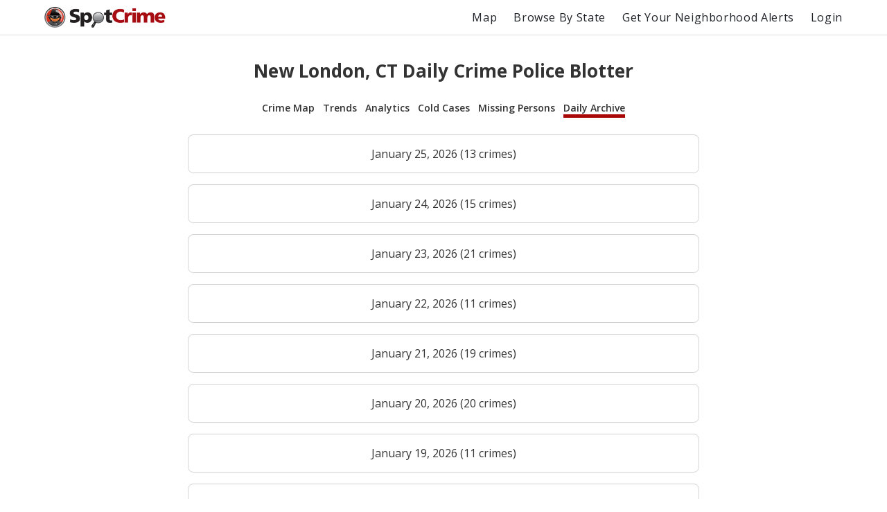

--- FILE ---
content_type: text/html; charset=utf-8
request_url: https://spotcrime.com/CT/New%20London/daily-archive
body_size: 13476
content:
<!DOCTYPE html>
<html lang="en" prefix="og: https://ogp.me/ns#">
  <head>
    <meta charset="utf-8"/>
    <meta http-equiv="X-UA-Compatible" content="IE=edge"/>
    <meta name="viewport" content="width=device-width, initial-scale=1">
    <meta name="twitter:card" content="summary"/>
    <link rel="preconnect" href="https://partner.googleadservices.com">
    <link rel="preconnect" href="https://adservice.google.com">
    <link rel="preconnect" href="https://tpc.googlesyndication.com">
    <link rel="preconnect" href="https://pagead2.googlesyndication.com">
    <link rel="preconnect" href="https://www.googletagservices.com">
    <link rel="preconnect" href="https://googleads.g.doubleclick.net">
    <link rel="preconnect" href="https://maps.gstatic.com">
    <link rel="preconnect" href="https://s3.amazonaws.com">
    <link rel="dns-prefetch" href="https://partner.googleadservices.com">
    <link rel="dns-prefetch" href="https://adservice.google.com">
    <link rel="dns-prefetch" href="https://tpc.googlesyndication.com">
    <link rel="dns-prefetch" href="https://pagead2.googlesyndication.com">
    <link rel="dns-prefetch" href="https://www.googletagservices.com">
    <link rel="dns-prefetch" href="https://googleads.g.doubleclick.net">
    <link rel="dns-prefetch" href="https://maps.gstatic.com">
    <link rel="dns-prefetch" href="https://s3.amazonaws.com">

      <title>New London, CT Daily Crime Police Blotter | SpotCrime</title>
      <meta property="og:title" content="New London, CT Daily Crime Police Blotter" />


      <meta name="description" content="Browse New London, CT daily archives showing historical recent crimes in the area." />
      <meta property="og:description" content="Browse New London, CT daily archives showing historical recent crimes in the area." />

    <meta property="og:site_name" content="SpotCrime" />
    <meta property="og:image:secure_url" content="https://d2gd0no3pm9ozo.cloudfront.net/images/SpotcrimeTVLogoSmall_600x600-824f01dd5c37ba928486c8932abead30.png?vsn=d" />
    <meta property="og:image" content="https://d2gd0no3pm9ozo.cloudfront.net/images/SpotcrimeTVLogoSmall_600x600-824f01dd5c37ba928486c8932abead30.png?vsn=d" />
    <meta property="og:image:width" content="600" />
    <meta property="og:image:height" content="600" />
    <meta property="twitter:image" content="https://d2gd0no3pm9ozo.cloudfront.net/images/SpotcrimeTVLogoSmall-1d83908633d92902d397c0486f6e8b1f.png?vsn=d" />



      <link rel="canonical" href="https://spotcrime.com/CT/New%20London/daily-archive" />
      <meta property="og:url" content="https://spotcrime.com/CT/New%20London/daily-archive" />

    <link rel="stylesheet" href="https://d2gd0no3pm9ozo.cloudfront.net/assets/app-d2d9d90a1d75b3a53d10009738db32fb.css?vsn=d"/>
    <link rel="apple-touch-icon" sizes="180x180" href="https://d2gd0no3pm9ozo.cloudfront.net/images/favicon/apple-touch-icon-92302c0642a8564d4a681dfbbf4c7e68.png?vsn=d" />
    <link rel="icon" type="image/png" sizes="32x32" href="https://d2gd0no3pm9ozo.cloudfront.net/images/favicon/favicon-32x32-ee21f3b0fe50804b8c3839cbb3082215.png?vsn=d" />
    <link rel="icon" type="image/png" sizes="16x16" href="https://d2gd0no3pm9ozo.cloudfront.net/images/favicon/favicon-16x16-e5df12cb88fc1e69deb8dbb6d86f938e.png?vsn=d" />
    <link rel="manifest" href="https://d2gd0no3pm9ozo.cloudfront.net/images/favicon/site-053100cb84a50d2ae7f5492f7dd7f25e.webmanifest?vsn=d" />
<script async
  src="https://pagead2.googlesyndication.com/pagead/js/adsbygoogle.js?client=ca-pub-7922093619579857"
 crossorigin="anonymous">
</script>

<!-- Global site tag (gtag.js) - Google Analytics -->
<script async src="https://www.googletagmanager.com/gtag/js?id=G-H6H0H4RXJH"></script>
<script>
  window.dataLayer = window.dataLayer || [];
  function gtag(){dataLayer.push(arguments);}
  gtag('js', new Date());

  gtag('config', 'G-H6H0H4RXJH');
</script>

<!-- Google Tag Manager -->
<script>(function(w,d,s,l,i){w[l]=w[l]||[];w[l].push({'gtm.start':
new Date().getTime(),event:'gtm.js'});var f=d.getElementsByTagName(s)[0],
j=d.createElement(s),dl=l!='dataLayer'?'&l='+l:'';j.async=true;j.src=
'https://www.googletagmanager.com/gtm.js?id='+i+dl;f.parentNode.insertBefore(j,f);
})(window,document,'script','dataLayer','GTM-NDZBDW6');</script>
<!-- End Google Tag Manager -->

    <script>
      (g=>{var h,a,k,p="The Google Maps JavaScript API",c="google",l="importLibrary",q="__ib__",m=document,b=window;b=b[c]||(b[c]={});var d=b.maps||(b.maps={}),r=new Set,e=new URLSearchParams,u=()=>h||(h=new Promise(async(f,n)=>{await (a=m.createElement("script"));e.set("libraries",[...r]+"");for(k in g)e.set(k.replace(/[A-Z]/g,t=>"_"+t[0].toLowerCase()),g[k]);e.set("callback",c+".maps."+q);a.src=`https://maps.${c}apis.com/maps/api/js?`+e;d[q]=f;a.onerror=()=>h=n(Error(p+" could not load."));a.nonce=m.querySelector("script[nonce]")?.nonce||"";m.head.append(a)}));d[l]?console.warn(p+" only loads once. Ignoring:",g):d[l]=(f,...n)=>r.add(f)&&u().then(()=>d[l](f,...n))})({
        key: "AIzaSyCDv6bOs9TF-_ThwAnCP1pUQKbHZ8V2P3A",
        v: "weekly"
      });
    </script>
  </head>
  <body>
    <header>
<nav>
  <div class="nav__section">
<a class="spotcrime-logo-btn" href="/">
      <img src="https://d2gd0no3pm9ozo.cloudfront.net/images/spotcrime-logo-spotty-7fcec725c73df92b9b6acda3c2c799de.png?vsn=d" alt="SpotCrime logo" class="spotcrime-logo">
</a>
  </div>
  <div class="nav__section">
<a class="nav__link desktop-only" href="/map">Map</a>
<a class="nav__link desktop-only" href="/browse-by-state">Browse By State</a>
    <a href="/alerts/new"
       id="nav-get-alerts-btn"
       class="nav__link desktop-only"
       data-alert-limit-hit=false>
      Get Your Neighborhood Alerts</a>
    <input type="checkbox" id="nav" class="hidden"/>
    <div class="nav-container">
      <ul>
        <li>
<a class="nav__link mobile-only" href="/map">Map</a>
        </li>
        <li>
<a class="nav__link mobile-only" href="/browse-by-state">Browse By State</a>
        </li>

          <li>
<a class="nav__link" href="/login">Login</a>
          </li>

      </ul>
    </div>
    <label for="nav" class="nav-open mobile-only noSelect"><i></i><i></i><i></i></label>
  </div>
</nav>
<script>
  document.addEventListener("DOMContentLoaded", function() {
    window.initNavbar()
  })
</script>

    </header>
    <main role="main" class="container">
<div class="notification-container">


</div>


<div class="default-page-container">
  <h1>New London, CT Daily Crime Police Blotter</h1>
<div id="sub-page-nav">
  <div class="sub-page-nav__row">
<a href="/CT/New%20London" id="sub-page-nav__crime-map">Crime Map</a>

  </div>
  <div class="sub-page-nav__row">
<a href="/CT/New%20London/trends" id="sub-page-nav__trends">Trends</a>
<a href="/CT/New%20London/analytics" id="sub-page-nav__analytics">Analytics</a>
  </div>
  <div class="sub-page-nav__row">
<a href="/CT/New%20London/cold-cases" id="sub-page-nav__cold-cases">Cold Cases</a>
<a href="/CT/New%20London/missing-persons" id="sub-page-nav__missing-persons">Missing Persons</a>
<a href="/CT/New%20London/daily-archive" id="sub-page-nav__daily-archive">Daily Archive</a>
  </div>
</div>



<a class="crime-records__daily-blotter-option" href="/CT/New%20London/daily-archive/2026-01-25">
        <span>January 25, 2026 (13 crimes)</span>
</a>


<a class="crime-records__daily-blotter-option" href="/CT/New%20London/daily-archive/2026-01-24">
        <span>January 24, 2026 (15 crimes)</span>
</a>


<a class="crime-records__daily-blotter-option" href="/CT/New%20London/daily-archive/2026-01-23">
        <span>January 23, 2026 (21 crimes)</span>
</a>


<a class="crime-records__daily-blotter-option" href="/CT/New%20London/daily-archive/2026-01-22">
        <span>January 22, 2026 (11 crimes)</span>
</a>


<a class="crime-records__daily-blotter-option" href="/CT/New%20London/daily-archive/2026-01-21">
        <span>January 21, 2026 (19 crimes)</span>
</a>




<a class="crime-records__daily-blotter-option" href="/CT/New%20London/daily-archive/2026-01-20">
        <span>January 20, 2026 (20 crimes)</span>
</a>


<a class="crime-records__daily-blotter-option" href="/CT/New%20London/daily-archive/2026-01-19">
        <span>January 19, 2026 (11 crimes)</span>
</a>


<a class="crime-records__daily-blotter-option" href="/CT/New%20London/daily-archive/2026-01-18">
        <span>January 18, 2026 (20 crimes)</span>
</a>


<a class="crime-records__daily-blotter-option" href="/CT/New%20London/daily-archive/2026-01-17">
        <span>January 17, 2026 (25 crimes)</span>
</a>


<a class="crime-records__daily-blotter-option" href="/CT/New%20London/daily-archive/2026-01-16">
        <span>January 16, 2026 (14 crimes)</span>
</a>




<a class="crime-records__daily-blotter-option" href="/CT/New%20London/daily-archive/2026-01-15">
        <span>January 15, 2026 (19 crimes)</span>
</a>


<a class="crime-records__daily-blotter-option" href="/CT/New%20London/daily-archive/2026-01-14">
        <span>January 14, 2026 (24 crimes)</span>
</a>


<a class="crime-records__daily-blotter-option" href="/CT/New%20London/daily-archive/2026-01-13">
        <span>January 13, 2026 (15 crimes)</span>
</a>


<a class="crime-records__daily-blotter-option" href="/CT/New%20London/daily-archive/2026-01-12">
        <span>January 12, 2026 (19 crimes)</span>
</a>


<a class="crime-records__daily-blotter-option" href="/CT/New%20London/daily-archive/2026-01-11">
        <span>January 11, 2026 (13 crimes)</span>
</a>




<a class="crime-records__daily-blotter-option" href="/CT/New%20London/daily-archive/2026-01-10">
        <span>January 10, 2026 (19 crimes)</span>
</a>


<a class="crime-records__daily-blotter-option" href="/CT/New%20London/daily-archive/2026-01-09">
        <span>January 09, 2026 (18 crimes)</span>
</a>


<a class="crime-records__daily-blotter-option" href="/CT/New%20London/daily-archive/2026-01-08">
        <span>January 08, 2026 (13 crimes)</span>
</a>


<a class="crime-records__daily-blotter-option" href="/CT/New%20London/daily-archive/2026-01-07">
        <span>January 07, 2026 (19 crimes)</span>
</a>


<a class="crime-records__daily-blotter-option" href="/CT/New%20London/daily-archive/2026-01-06">
        <span>January 06, 2026 (14 crimes)</span>
</a>




<a class="crime-records__daily-blotter-option" href="/CT/New%20London/daily-archive/2026-01-05">
        <span>January 05, 2026 (17 crimes)</span>
</a>


<a class="crime-records__daily-blotter-option" href="/CT/New%20London/daily-archive/2026-01-04">
        <span>January 04, 2026 (17 crimes)</span>
</a>


<a class="crime-records__daily-blotter-option" href="/CT/New%20London/daily-archive/2026-01-03">
        <span>January 03, 2026 (13 crimes)</span>
</a>


<a class="crime-records__daily-blotter-option" href="/CT/New%20London/daily-archive/2026-01-02">
        <span>January 02, 2026 (13 crimes)</span>
</a>


<a class="crime-records__daily-blotter-option" href="/CT/New%20London/daily-archive/2026-01-01">
        <span>January 01, 2026 (6 crimes)</span>
</a>






</div>
<footer class="footer-section">
  <div class="logo-section">
<a href="https://apps.apple.com/us/app/spotcrime/id767693374" rel="noreferrer" target="_blank">
        <img src="https://d2gd0no3pm9ozo.cloudfront.net/images/download-app-store-e84eea88e13eec6ffd58588c695f4b6c.svg?vsn=d" alt="App Store">
</a>
    <img src="https://d2gd0no3pm9ozo.cloudfront.net/images/SpotcrimeTVLogoSmall-1d83908633d92902d397c0486f6e8b1f.png?vsn=d" alt="SpotCrime Logo Small" class="footer-logo">
<a href="https://play.google.com/store/apps/details?id=com.spotcrime.spotcrimemobilev2&amp;hl=en_US" rel="noreferrer" target="_blank">
      <img src="https://d2gd0no3pm9ozo.cloudfront.net/images/download-google-play-fb1e4ce8c344bcc1f83891b5702d5b32.svg?vsn=d" alt="Google Play">
</a>
  </div>
  <div class="link-section">
    <div class="link-column">
      <h1 class="footer-header">Resources</h1>
      <h4>
<a class="footer-link" href="/about">About</a>
      </h4>
      <h4>
<a class="footer-link" href="/help">Help</a>
      </h4>
      <h4>
<a class="footer-link" href="/contact">Contact</a>
      </h4>
      <h4>
<a class="footer-link" href="https://blog.spotcrime.com/" rel="noreferrer" target="_blank">Blog</a>
      </h4>
    </div>
    <div class="link-column">
      <h4>
<a class="footer-link" href="/terms">Terms of Use</a>
      </h4>
      <h4>
<a class="footer-link" href="/privacy">Privacy Policy</a>
      </h4>
      <h4>
<a class="footer-link" href="/disclaimer">Disclaimer</a>
      </h4>
      <h4>
        <div class="socials-column">
<a class="footer-social-link" href="https://www.facebook.com/crimemap" rel="noreferrer" target="_blank">
            <img src="https://d2gd0no3pm9ozo.cloudfront.net/images/facebook-35c2364e37c7708f32486bc021fe30aa.svg?vsn=d" alt="Facebook">
</a>
<a class="footer-social-link" href="https://twitter.com/spotcrime" rel="noreferrer" target="_blank">
            <img src="https://d2gd0no3pm9ozo.cloudfront.net/images/twitter-99b2e57cdee96471d52081884b587b42.svg?vsn=d" alt="Twitter">
</a>
        </div>
      </h4>
    </div>
  </div>
</footer>


<script type="text/javascript" src="https://d2gd0no3pm9ozo.cloudfront.net/assets/map-931e128d177a3e65cceb55de125b84c9.js?vsn=d"></script>
<script>
  document.addEventListener("DOMContentLoaded", function() {
    window.CityPage.resetSubPageNav()
    window.CityPage.selectSubPageNavItem('daily-archive')
  })
</script>

    </main>
    <script type="module" src="https://d2gd0no3pm9ozo.cloudfront.net/assets/app-40070ae2b07b991aec899a8a07c26c0b.js?vsn=d"></script>
  </body>
</html>


--- FILE ---
content_type: text/html; charset=utf-8
request_url: https://www.google.com/recaptcha/api2/aframe
body_size: 266
content:
<!DOCTYPE HTML><html><head><meta http-equiv="content-type" content="text/html; charset=UTF-8"></head><body><script nonce="FVhoRRD4ePt1Srm1aT6qQw">/** Anti-fraud and anti-abuse applications only. See google.com/recaptcha */ try{var clients={'sodar':'https://pagead2.googlesyndication.com/pagead/sodar?'};window.addEventListener("message",function(a){try{if(a.source===window.parent){var b=JSON.parse(a.data);var c=clients[b['id']];if(c){var d=document.createElement('img');d.src=c+b['params']+'&rc='+(localStorage.getItem("rc::a")?sessionStorage.getItem("rc::b"):"");window.document.body.appendChild(d);sessionStorage.setItem("rc::e",parseInt(sessionStorage.getItem("rc::e")||0)+1);localStorage.setItem("rc::h",'1769842060153');}}}catch(b){}});window.parent.postMessage("_grecaptcha_ready", "*");}catch(b){}</script></body></html>